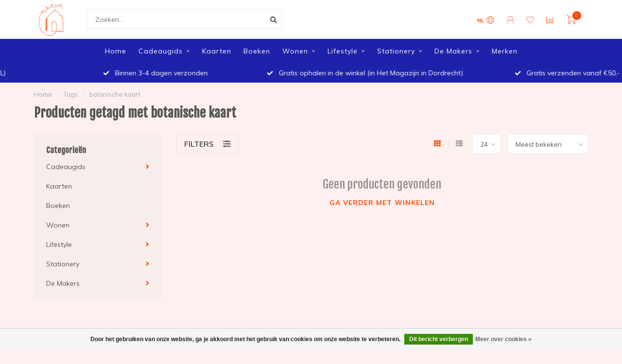

--- FILE ---
content_type: text/html;charset=utf-8
request_url: https://www.makeroom.nl/tags/botanische-kaart/
body_size: 12580
content:
<!DOCTYPE html>
<html lang="nl">
  <head>
    
    <!--
        
        Theme Nova | v1.5.3.06122201_1_0
        Theme designed and created by Dyvelopment - We are true e-commerce heroes!
        
        For custom Lightspeed eCom work like custom design or development,
        please contact us at www.dyvelopment.com

          _____                  _                                  _   
         |  __ \                | |                                | |  
         | |  | |_   ___   _____| | ___  _ __  _ __ ___   ___ _ __ | |_ 
         | |  | | | | \ \ / / _ \ |/ _ \| '_ \| '_ ` _ \ / _ \ '_ \| __|
         | |__| | |_| |\ V /  __/ | (_) | |_) | | | | | |  __/ | | | |_ 
         |_____/ \__, | \_/ \___|_|\___/| .__/|_| |_| |_|\___|_| |_|\__|
                  __/ |                 | |                             
                 |___/                  |_|                             
    -->
    
    <meta charset="utf-8"/>
<!-- [START] 'blocks/head.rain' -->
<!--

  (c) 2008-2026 Lightspeed Netherlands B.V.
  http://www.lightspeedhq.com
  Generated: 24-01-2026 @ 20:17:55

-->
<link rel="canonical" href="https://www.makeroom.nl/tags/botanische-kaart/"/>
<link rel="alternate" href="https://www.makeroom.nl/index.rss" type="application/rss+xml" title="Nieuwe producten"/>
<link href="https://cdn.webshopapp.com/assets/cookielaw.css?2025-02-20" rel="stylesheet" type="text/css"/>
<meta name="robots" content="noodp,noydir"/>
<meta name="google-site-verification" content="F5_zqn8JzeGAWIqMbqWkHVYQJPY6-Ni6wQdu2V7dl0w"/>
<meta property="og:url" content="https://www.makeroom.nl/tags/botanische-kaart/?source=facebook"/>
<meta property="og:site_name" content="Make Room Wonen &amp; Gifts"/>
<meta property="og:title" content="botanische kaart"/>
<meta property="og:description" content="Make Room  de leukste cadeauwinkel in Dordrecht! Een mooie selectie aan eigentijdse en duurzame producten, waaronder woonaccessoires, lifestyle producten en pap"/>
<script src="https://www.powr.io/powr.js?external-type=lightspeed"></script>
<!--[if lt IE 9]>
<script src="https://cdn.webshopapp.com/assets/html5shiv.js?2025-02-20"></script>
<![endif]-->
<!-- [END] 'blocks/head.rain' -->
    
        	  	              	    	    	    	    	    	         
        <title>botanische kaart - Make Room Wonen &amp; Gifts</title>
    
    <meta name="description" content="Make Room  de leukste cadeauwinkel in Dordrecht! Een mooie selectie aan eigentijdse en duurzame producten, waaronder woonaccessoires, lifestyle producten en pap" />
    <meta name="keywords" content="botanische, kaart, Make Room, Dordrecht, cadeauwinkel, conceptstore duurzaam design, inspirerende woonaccessoires, woon inspiratie, creativiteit, trends, kussens, servies, kinderkamer, woonkamer, cadeautjes" />
    
        
    <meta http-equiv="X-UA-Compatible" content="IE=edge">
    <meta name="viewport" content="width=device-width, initial-scale=1.0, maximum-scale=1.0, user-scalable=0">
    <meta name="apple-mobile-web-app-capable" content="yes">
    <meta name="apple-mobile-web-app-status-bar-style" content="black">
    
        	        
		<link rel="preconnect" href="https://cdn.webshopapp.com/">
		<link rel="preconnect" href="https://assets.webshopapp.com">	
    		<link rel="preconnect" href="https://fonts.googleapis.com">
		<link rel="preconnect" href="https://fonts.gstatic.com" crossorigin>
		<link rel="dns-prefetch" href="https://fonts.googleapis.com">
		<link rel="dns-prefetch" href="https://fonts.gstatic.com" crossorigin>
    		<link rel="dns-prefetch" href="https://cdn.webshopapp.com/">
		<link rel="dns-prefetch" href="https://assets.webshopapp.com">	

    <link rel="shortcut icon" href="https://cdn.webshopapp.com/shops/16770/themes/153089/assets/favicon.ico?2025081508533320210101142711" type="image/x-icon" />
    <script src="https://cdn.webshopapp.com/shops/16770/themes/153089/assets/jquery-1-12-4-min.js?2025081508533320210101142711"></script>
    
    <script>!navigator.userAgent.match('MSIE 10.0;') || document.write('<script src="https://cdn.webshopapp.com/shops/16770/themes/153089/assets/proto-polyfill.js?2025081508533320210101142711">\x3C/script>')</script>
    <script>if(navigator.userAgent.indexOf("MSIE ") > -1 || navigator.userAgent.indexOf("Trident/") > -1) { document.write('<script src="https://cdn.webshopapp.com/shops/16770/themes/153089/assets/intersection-observer-polyfill.js?2025081508533320210101142711">\x3C/script>') }</script>
    
        <link href="//fonts.googleapis.com/css?family=Muli:400,300,600,700|Fjalla%20One:300,400,600,700&amp;display=swap" rel="preload" as="style">
    <link href="//fonts.googleapis.com/css?family=Muli:400,300,600,700|Fjalla%20One:300,400,600,700&amp;display=swap" rel="stylesheet">
        
    <link rel="preload" href="https://cdn.webshopapp.com/shops/16770/themes/153089/assets/fontawesome-5-min.css?2025081508533320210101142711" as="style">
    <link rel="stylesheet" href="https://cdn.webshopapp.com/shops/16770/themes/153089/assets/fontawesome-5-min.css?2025081508533320210101142711">
    
    <link rel="preload" href="https://cdn.webshopapp.com/shops/16770/themes/153089/assets/bootstrap-min.css?2025081508533320210101142711" as="style">
    <link rel="stylesheet" href="https://cdn.webshopapp.com/shops/16770/themes/153089/assets/bootstrap-min.css?2025081508533320210101142711">
    
    <link rel="preload" as="script" href="https://cdn.webshopapp.com/assets/gui.js?2025-02-20">
    <script src="https://cdn.webshopapp.com/assets/gui.js?2025-02-20"></script>
    
    <link rel="preload" as="script" href="https://cdn.webshopapp.com/assets/gui-responsive-2-0.js?2025-02-20">
    <script src="https://cdn.webshopapp.com/assets/gui-responsive-2-0.js?2025-02-20"></script>
    
        
    <link rel="preload" href="https://cdn.webshopapp.com/shops/16770/themes/153089/assets/style.css?2025081508533320210101142711" as="style">
    <link rel="stylesheet" href="https://cdn.webshopapp.com/shops/16770/themes/153089/assets/style.css?2025081508533320210101142711" />
    
    <!-- User defined styles -->
    <link rel="preload" href="https://cdn.webshopapp.com/shops/16770/themes/153089/assets/settings.css?2025081508533320210101142711" as="style">
    <link rel="preload" href="https://cdn.webshopapp.com/shops/16770/themes/153089/assets/custom.css?2025081508533320210101142711" as="style">
    <link rel="stylesheet" href="https://cdn.webshopapp.com/shops/16770/themes/153089/assets/settings.css?2025081508533320210101142711" />
    <link rel="stylesheet" href="https://cdn.webshopapp.com/shops/16770/themes/153089/assets/custom.css?2025081508533320210101142711" />
    
    <script>
   var productStorage = {};
   var theme = {};

  </script>    
    <link type="preload" src="https://cdn.webshopapp.com/shops/16770/themes/153089/assets/countdown-min.js?2025081508533320210101142711" as="script">
    <link type="preload" src="https://cdn.webshopapp.com/shops/16770/themes/153089/assets/swiper-4-min.js?2025081508533320210101142711" as="script">
    <link type="preload" src="https://cdn.webshopapp.com/shops/16770/themes/153089/assets/swiper-453.js?2025081508533320210101142711" as="script">
    <link type="preload" src="https://cdn.webshopapp.com/shops/16770/themes/153089/assets/global.js?2025081508533320210101142711" as="script">
    
            
      </head>
  <body class="layout-custom">
    <div class="body-content"><div class="overlay"><i class="fa fa-times"></i></div><header><div id="header-holder"><div class="container"><div id="header-content"><div class="header-left"><div class="categories-button small scroll scroll-nav hidden-sm hidden-xs hidden-xxs"><div class="nav-icon"><div class="bar1"></div><div class="bar3"></div><span>Menu</span></div></div><div id="mobilenav" class="categories-button small mobile visible-sm visible-xs visible-xxs"><div class="nav-icon"><div class="bar1"></div><div class="bar3"></div></div><span>Menu</span></div><span id="mobilesearch" class="visible-xxs visible-xs visible-sm"><a href="https://www.makeroom.nl/"><i class="fa fa-search" aria-hidden="true"></i></a></span><a href="https://www.makeroom.nl/" class="logo hidden-sm hidden-xs hidden-xxs"><img class="logo" src="https://cdn.webshopapp.com/shops/16770/themes/153089/v/775528/assets/logo.png?20210808193604" alt="Make Room (designshop + woonwinkel + cadeaushop + blog + vintage + conceptstore Dordrecht)"></a></div><div class="header-center"><div class="search hidden-sm hidden-xs hidden-xxs"><form action="https://www.makeroom.nl/search/" class="searchform" method="get"><div class="search-holder"><input type="text" class="searchbox white" name="q" placeholder="Zoeken.." autocomplete="off"><i class="fa fa-search" aria-hidden="true"></i><i class="fa fa-times clearsearch" aria-hidden="true"></i></div></form><div class="searchcontent hidden-xs hidden-xxs"><div class="searchresults"></div><div class="more"><a href="#" class="search-viewall">Bekijk alle resultaten <span>(0)</span></a></div><div class="noresults">Geen producten gevonden</div></div></div><a href="https://www.makeroom.nl/" class="hidden-lg hidden-md hidden-xs hidden-xxs"><img class="logo" src="https://cdn.webshopapp.com/shops/16770/themes/153089/v/775528/assets/logo.png?20210808193604" alt="Make Room (designshop + woonwinkel + cadeaushop + blog + vintage + conceptstore Dordrecht)"></a><a href="https://www.makeroom.nl/" class="visible-xxs visible-xs"><img class="logo" src="https://cdn.webshopapp.com/shops/16770/themes/153089/v/775528/assets/logo-mobile.png?20210808193604" alt="Make Room (designshop + woonwinkel + cadeaushop + blog + vintage + conceptstore Dordrecht)"></a></div><div class="header-right text-right"><div class="user-actions hidden-sm hidden-xs hidden-xxs"><a href="#" class="header-link" data-fancy="fancy-locale-holder" data-fancy-type="flyout" data-tooltip title="Taal & Valuta" data-placement="bottom"><span class="current-lang">NL</span><i class="nova-icon nova-icon-globe"></i></a><a href="https://www.makeroom.nl/account/" class="account header-link" data-fancy="fancy-account-holder" data-tooltip title="Mijn account" data-placement="bottom"><!-- <img src="https://cdn.webshopapp.com/shops/16770/themes/153089/assets/icon-user.svg?2025081508533320210101142711" alt="My account" class="icon"> --><i class="nova-icon nova-icon-user"></i></a><a href="https://www.makeroom.nl/account/wishlist/" class="header-link" data-tooltip title="Verlanglijst" data-placement="bottom" data-fancy="fancy-account-holder"><i class="nova-icon nova-icon-heart"></i></a><a href="" class="header-link compare" data-fancy="fancy-compare-holder" data-fancy-type="flyout" data-tooltip title="Vergelijk" data-placement="bottom"><i class="nova-icon nova-icon-chart"></i></a><div class="fancy-box flyout fancy-compare-holder"><div class="fancy-compare"><div class="row"><div class="col-md-12"><h4>Vergelijk producten</h4></div><div class="col-md-12"><p>U heeft nog geen producten toegevoegd.</p></div></div></div></div><div class="fancy-box flyout fancy-locale-holder"><div class="fancy-locale"><div class=""><label for="">Kies uw taal</label><div class="flex-container middle"><div class="flex-col"><span class="flags nl"></span></div><div class="flex-col flex-grow-1"><select id="" class="fancy-select" onchange="document.location=this.options[this.selectedIndex].getAttribute('data-url')"><option lang="nl" title="Nederlands" data-url="https://www.makeroom.nl/go/category/" selected="selected">Nederlands</option></select></div></div></div><div class="margin-top-half"><label for="">Kies uw valuta</label><div class="flex-container middle"><div class="flex-col"><span><strong>€</strong></span></div><div class="flex-col flex-grow-1"><select id="" class="fancy-select" onchange="document.location=this.options[this.selectedIndex].getAttribute('data-url')"><option data-url="https://www.makeroom.nl/session/currency/eur/" selected="selected">EUR</option></select></div></div></div></div></div></div><a href="https://www.makeroom.nl/cart/" class="cart header-link" data-fancy="fancy-cart-holder"><div class="cart-icon"><i class="nova-icon nova-icon-shopping-cart"></i><span id="qty" class="highlight-bg cart-total-qty shopping-cart">0</span></div></a></div></div></div></div><div class="cf"></div><div class="subnav-dimmed"></div><div class="   hidden-xxs hidden-xs hidden-sm" id="navbar"><div class="container-fluid"><div class="row"><div class="col-md-12"><nav><ul class="smallmenu"><li class="hidden-sm hidden-xs hidden-xxs"><a href="https://www.makeroom.nl/">Home</a></li><li><a href="https://www.makeroom.nl/cadeaugids/" class="dropdown">Cadeaugids</a><ul class="smallmenu sub1"><li><a href="https://www.makeroom.nl/cadeaugids/brievenbuscadeautjes/">Brievenbuscadeautjes</a></li><li><a href="https://www.makeroom.nl/cadeaugids/cadeautjes-onder-de-15/">Cadeautjes onder de €15</a></li><li><a href="https://www.makeroom.nl/cadeaugids/cadeautjes-onder-de-35/">Cadeautjes onder de €35</a></li><li><a href="https://www.makeroom.nl/cadeaugids/cadeautjes-onder-de-45/">Cadeautjes onder de €45</a></li><li><a href="https://www.makeroom.nl/cadeaugids/cadeautjes-voor-het-hele-gezin/">Cadeautjes voor het hele gezin</a></li><li><a href="https://www.makeroom.nl/cadeaugids/zwangerschap-geboorte/">Zwangerschap &amp; Geboorte</a></li><li><a href="https://www.makeroom.nl/cadeaugids/voor-mensen-in-rouw/">Voor mensen in rouw</a></li></ul></li><li><a href="https://www.makeroom.nl/kaarten/" class="">Kaarten</a></li><li><a href="https://www.makeroom.nl/boeken/" class="">Boeken</a></li><li><a href="https://www.makeroom.nl/wonen/" class="dropdown">Wonen</a><ul class="smallmenu sub1"><li><a href="https://www.makeroom.nl/wonen/woondecoratie/">Woondecoratie</a></li><li><a href="https://www.makeroom.nl/wonen/kaarsen-geuren/">Kaarsen &amp; Geuren</a></li><li><a href="https://www.makeroom.nl/wonen/wanddecoratie/">Wanddecoratie</a></li><li><a href="https://www.makeroom.nl/wonen/keuken-tafelen/">Keuken &amp; Tafelen</a></li><li><a href="https://www.makeroom.nl/wonen/in-de-tuin/">In de tuin</a></li><li><a href="https://www.makeroom.nl/wonen/opbergen/">Opbergen</a></li></ul></li><li><a href="https://www.makeroom.nl/lifestyle/" class="dropdown">Lifestyle</a><ul class="smallmenu sub1"><li><a href="https://www.makeroom.nl/lifestyle/tassen/">Tassen</a></li><li><a href="https://www.makeroom.nl/lifestyle/sieraden-pins/">Sieraden &amp; Pins</a></li><li><a href="https://www.makeroom.nl/lifestyle/skateboards/">Skateboards</a></li><li><a href="https://www.makeroom.nl/lifestyle/sleutelhangers/">Sleutelhangers</a></li><li><a href="https://www.makeroom.nl/lifestyle/inpakken/">Inpakken</a></li><li><a href="https://www.makeroom.nl/lifestyle/puzzels/">Puzzels</a></li></ul></li><li><a href="https://www.makeroom.nl/stationery/" class="dropdown">Stationery</a><ul class="smallmenu sub1"><li><a href="https://www.makeroom.nl/stationery/kalenders-planners/">Kalenders &amp; Planners</a></li><li><a href="https://www.makeroom.nl/stationery/notitieboeken-schriften/">Notitieboeken &amp; Schriften</a></li></ul></li><li><a href="https://www.makeroom.nl/de-makers/" class="dropdown">De Makers</a><ul class="smallmenu sub1"><li><a href="https://www.makeroom.nl/de-makers/all-the-ways-to-say/">All The Ways To Say</a></li><li><a href="https://www.makeroom.nl/de-makers/atelier-saf/">Atelier SAF</a></li><li><a href="https://www.makeroom.nl/de-makers/blossombs/">Blossombs</a></li><li><a href="https://www.makeroom.nl/de-makers/buro-berger/">Buro Berger</a></li><li><a href="https://www.makeroom.nl/de-makers/cool-soap/">Cool Soap</a></li><li><a href="https://www.makeroom.nl/de-makers/de-streken-van-agnes/">De Streken van Agnes</a></li><li><a href="https://www.makeroom.nl/de-makers/de-wereld-van-snor/">De Wereld van Snor</a></li><li><a href="https://www.makeroom.nl/de-makers/fik/">FIK </a></li><li><a href="https://www.makeroom.nl/de-makers/gumbootz/">Gumbootz</a></li><li><a href="https://www.makeroom.nl/de-makers/jurianne-matter/">Jurianne Matter</a></li><li><a href="https://www.makeroom.nl/de-makers/kitsch-kitchen/">Kitsch Kitchen</a></li><li><a href="https://www.makeroom.nl/de-makers/la-la-fete/">La La Fete</a></li><li><a href="https://www.makeroom.nl/de-makers/lydia-elisabeth-pottery/">Lydia Elisabeth Pottery</a></li><li><a href="https://www.makeroom.nl/de-makers/maegen/">Maegen</a></li><li><a href="https://www.makeroom.nl/de-makers/mella-mella/">MELLA MELLA</a></li><li><a href="https://www.makeroom.nl/de-makers/mijksje/">Mijksje</a></li><li><a href="https://www.makeroom.nl/de-makers/mo-man-tai/">Mo Man Tai</a></li><li><a href="https://www.makeroom.nl/de-makers/ontwerpduo/">Ontwerpduo</a></li><li><a href="https://www.makeroom.nl/de-makers/paper-on-the-rocks/">Paper on the Rocks</a></li><li><a href="https://www.makeroom.nl/de-makers/papierpleziertjes/">Papierpleziertjes</a></li><li><a href="https://www.makeroom.nl/de-makers/pepe-heykoop/">Pepe Heykoop</a></li><li><a href="https://www.makeroom.nl/de-makers/roosmarijn-knijnenburg/">Roosmarijn Knijnenburg</a></li><li><a href="https://www.makeroom.nl/de-makers/ruth-hengeveld/">Ruth Hengeveld</a></li><li><a href="https://www.makeroom.nl/de-makers/rustik-lys/">Rustik Lys</a></li><li><a href="https://www.makeroom.nl/de-makers/san-kaku-madu/">San Kaku Madu</a></li><li><a href="https://www.makeroom.nl/de-makers/stratier/">STRATIER</a></li><li><a href="https://www.makeroom.nl/de-makers/studio-antal-ruhl/">Studio Antal Ruhl</a></li><li><a href="https://www.makeroom.nl/de-makers/studio-carmela-bogman/">Studio Carmela Bogman</a></li><li><a href="https://www.makeroom.nl/de-makers/susan-bijl/">Susan Bijl</a></li><li><a href="https://www.makeroom.nl/de-makers/ted-and-tone/">Ted and Tone</a></li><li><a href="https://www.makeroom.nl/de-makers/toffe-peren/">Toffe Peren</a></li><li><a href="https://www.makeroom.nl/de-makers/form-keramiek/">Form Keramiek</a></li><li><a href="https://www.makeroom.nl/de-makers/zeeuws-blauw/">Zeeuws Blauw</a></li></ul></li><li><a href="https://www.makeroom.nl/brands/">Merken</a></li></ul></nav></div></div></div></div><div class="subheader-holder"><div class="subheader"><div class="usps-slider-holder" style="width:100%;"><div class="swiper-container usps-header below-nav"><div class="swiper-wrapper"><div class="swiper-slide usp-block"><div><i class="fas fa-check"></i>  Gratis verzenden vanaf €50,- (NL)
          </div></div><div class="swiper-slide usp-block"><div><i class="fas fa-check"></i> Binnen 3-4 dagen verzonden
          </div></div><div class="swiper-slide usp-block"><div><i class="fas fa-check"></i> Gratis ophalen in de winkel (in Het Magazijn in Dordrecht)
          </div></div></div></div></div></div></div></header><div class="breadcrumbs"><div class="container"><div class="row"><div class="col-md-12"><a href="https://www.makeroom.nl/" title="Home">Home</a><span><span class="seperator">/</span><a href="https://www.makeroom.nl/tags/"><span>Tags</span></a></span><span><span class="seperator">/</span><a href="https://www.makeroom.nl/tags/botanische-kaart/"><span>botanische kaart</span></a></span></div></div></div></div><div id="collection-container" class="container collection"><div class="row "><div class="col-md-12"><h1 class="page-title">Producten getagd met botanische kaart</h1></div></div><div class="row"><div class="col-md-3 sidebar hidden-sm hidden-xs hidden-xxs"><div class="sidebar-cats rowmargin hidden-sm hidden-xs hidden-xxs "><h4>Categorieën</h4><ul class="sub0"><li><div class="main-cat"><a href="https://www.makeroom.nl/cadeaugids/">Cadeaugids</a><span class="open-sub"></span></div><ul class="sub1"><li class=" nosubs"><div class="main-cat"><a href="https://www.makeroom.nl/cadeaugids/brievenbuscadeautjes/">Brievenbuscadeautjes <span class="count">(158)</span></a></div></li><li class=" nosubs"><div class="main-cat"><a href="https://www.makeroom.nl/cadeaugids/cadeautjes-onder-de-15/">Cadeautjes onder de €15 <span class="count">(81)</span></a></div></li><li class=" nosubs"><div class="main-cat"><a href="https://www.makeroom.nl/cadeaugids/cadeautjes-onder-de-35/">Cadeautjes onder de €35 <span class="count">(165)</span></a></div></li><li class=" nosubs"><div class="main-cat"><a href="https://www.makeroom.nl/cadeaugids/cadeautjes-onder-de-45/">Cadeautjes onder de €45 <span class="count">(72)</span></a></div></li><li class=" nosubs"><div class="main-cat"><a href="https://www.makeroom.nl/cadeaugids/cadeautjes-voor-het-hele-gezin/">Cadeautjes voor het hele gezin <span class="count">(44)</span></a></div></li><li class=" nosubs"><div class="main-cat"><a href="https://www.makeroom.nl/cadeaugids/zwangerschap-geboorte/">Zwangerschap &amp; Geboorte <span class="count">(12)</span></a></div></li><li class=" nosubs"><div class="main-cat"><a href="https://www.makeroom.nl/cadeaugids/voor-mensen-in-rouw/">Voor mensen in rouw <span class="count">(29)</span></a></div></li></ul></li><li><div class="main-cat"><a href="https://www.makeroom.nl/kaarten/">Kaarten</a></div></li><li><div class="main-cat"><a href="https://www.makeroom.nl/boeken/">Boeken</a></div></li><li><div class="main-cat"><a href="https://www.makeroom.nl/wonen/">Wonen</a><span class="open-sub"></span></div><ul class="sub1"><li class=" nosubs"><div class="main-cat"><a href="https://www.makeroom.nl/wonen/woondecoratie/">Woondecoratie <span class="count">(70)</span></a></div></li><li class=" nosubs"><div class="main-cat"><a href="https://www.makeroom.nl/wonen/kaarsen-geuren/">Kaarsen &amp; Geuren <span class="count">(15)</span></a></div></li><li class=" nosubs"><div class="main-cat"><a href="https://www.makeroom.nl/wonen/wanddecoratie/">Wanddecoratie <span class="count">(99)</span></a></div></li><li class=" nosubs"><div class="main-cat"><a href="https://www.makeroom.nl/wonen/keuken-tafelen/">Keuken &amp; Tafelen <span class="count">(11)</span></a></div></li><li class=" nosubs"><div class="main-cat"><a href="https://www.makeroom.nl/wonen/in-de-tuin/">In de tuin <span class="count">(0)</span></a></div></li><li class=" nosubs"><div class="main-cat"><a href="https://www.makeroom.nl/wonen/opbergen/">Opbergen <span class="count">(5)</span></a></div></li></ul></li><li><div class="main-cat"><a href="https://www.makeroom.nl/lifestyle/">Lifestyle</a><span class="open-sub"></span></div><ul class="sub1"><li class=" nosubs"><div class="main-cat"><a href="https://www.makeroom.nl/lifestyle/tassen/">Tassen <span class="count">(183)</span></a></div></li><li class=" nosubs"><div class="main-cat"><a href="https://www.makeroom.nl/lifestyle/sieraden-pins/">Sieraden &amp; Pins <span class="count">(13)</span></a></div></li><li class=" nosubs"><div class="main-cat"><a href="https://www.makeroom.nl/lifestyle/skateboards/">Skateboards <span class="count">(0)</span></a></div></li><li class=" nosubs"><div class="main-cat"><a href="https://www.makeroom.nl/lifestyle/sleutelhangers/">Sleutelhangers <span class="count">(6)</span></a></div></li><li class=" nosubs"><div class="main-cat"><a href="https://www.makeroom.nl/lifestyle/inpakken/">Inpakken <span class="count">(16)</span></a></div></li><li class=" nosubs"><div class="main-cat"><a href="https://www.makeroom.nl/lifestyle/puzzels/">Puzzels <span class="count">(3)</span></a></div></li></ul></li><li><div class="main-cat"><a href="https://www.makeroom.nl/stationery/">Stationery</a><span class="open-sub"></span></div><ul class="sub1"><li class=" nosubs"><div class="main-cat"><a href="https://www.makeroom.nl/stationery/kalenders-planners/">Kalenders &amp; Planners <span class="count">(1)</span></a></div></li><li class=" nosubs"><div class="main-cat"><a href="https://www.makeroom.nl/stationery/notitieboeken-schriften/">Notitieboeken &amp; Schriften <span class="count">(0)</span></a></div></li></ul></li><li><div class="main-cat"><a href="https://www.makeroom.nl/de-makers/">De Makers</a><span class="open-sub"></span></div><ul class="sub1"><li class=" nosubs"><div class="main-cat"><a href="https://www.makeroom.nl/de-makers/all-the-ways-to-say/">All The Ways To Say <span class="count">(37)</span></a></div></li><li class=" nosubs"><div class="main-cat"><a href="https://www.makeroom.nl/de-makers/atelier-saf/">Atelier SAF <span class="count">(0)</span></a></div></li><li class=" nosubs"><div class="main-cat"><a href="https://www.makeroom.nl/de-makers/blossombs/">Blossombs <span class="count">(0)</span></a></div></li><li class=" nosubs"><div class="main-cat"><a href="https://www.makeroom.nl/de-makers/buro-berger/">Buro Berger <span class="count">(1)</span></a></div></li><li class=" nosubs"><div class="main-cat"><a href="https://www.makeroom.nl/de-makers/cool-soap/">Cool Soap <span class="count">(0)</span></a></div></li><li class=" nosubs"><div class="main-cat"><a href="https://www.makeroom.nl/de-makers/de-streken-van-agnes/">De Streken van Agnes <span class="count">(21)</span></a></div></li><li class=" nosubs"><div class="main-cat"><a href="https://www.makeroom.nl/de-makers/de-wereld-van-snor/">De Wereld van Snor <span class="count">(11)</span></a></div></li><li class=" nosubs"><div class="main-cat"><a href="https://www.makeroom.nl/de-makers/fik/">FIK  <span class="count">(0)</span></a></div></li><li class=" nosubs"><div class="main-cat"><a href="https://www.makeroom.nl/de-makers/gumbootz/">Gumbootz <span class="count">(0)</span></a></div></li><li class=" nosubs"><div class="main-cat"><a href="https://www.makeroom.nl/de-makers/jurianne-matter/">Jurianne Matter <span class="count">(12)</span></a></div></li><li class=" nosubs"><div class="main-cat"><a href="https://www.makeroom.nl/de-makers/kitsch-kitchen/">Kitsch Kitchen <span class="count">(0)</span></a></div></li><li class=" nosubs"><div class="main-cat"><a href="https://www.makeroom.nl/de-makers/la-la-fete/">La La Fete <span class="count">(14)</span></a></div></li><li class=" nosubs"><div class="main-cat"><a href="https://www.makeroom.nl/de-makers/lydia-elisabeth-pottery/">Lydia Elisabeth Pottery <span class="count">(0)</span></a></div></li><li class=" nosubs"><div class="main-cat"><a href="https://www.makeroom.nl/de-makers/maegen/">Maegen <span class="count">(10)</span></a></div></li><li class=" nosubs"><div class="main-cat"><a href="https://www.makeroom.nl/de-makers/mella-mella/">MELLA MELLA <span class="count">(40)</span></a></div></li><li class=" nosubs"><div class="main-cat"><a href="https://www.makeroom.nl/de-makers/mijksje/">Mijksje <span class="count">(0)</span></a></div></li><li class=" nosubs"><div class="main-cat"><a href="https://www.makeroom.nl/de-makers/mo-man-tai/">Mo Man Tai <span class="count">(12)</span></a></div></li><li class=" nosubs"><div class="main-cat"><a href="https://www.makeroom.nl/de-makers/ontwerpduo/">Ontwerpduo <span class="count">(0)</span></a></div></li><li class=" nosubs"><div class="main-cat"><a href="https://www.makeroom.nl/de-makers/paper-on-the-rocks/">Paper on the Rocks <span class="count">(0)</span></a></div></li><li class=" nosubs"><div class="main-cat"><a href="https://www.makeroom.nl/de-makers/papierpleziertjes/">Papierpleziertjes <span class="count">(0)</span></a></div></li><li class=" nosubs"><div class="main-cat"><a href="https://www.makeroom.nl/de-makers/pepe-heykoop/">Pepe Heykoop <span class="count">(0)</span></a></div></li><li class=" nosubs"><div class="main-cat"><a href="https://www.makeroom.nl/de-makers/roosmarijn-knijnenburg/">Roosmarijn Knijnenburg <span class="count">(0)</span></a></div></li><li class=" nosubs"><div class="main-cat"><a href="https://www.makeroom.nl/de-makers/ruth-hengeveld/">Ruth Hengeveld <span class="count">(2)</span></a></div></li><li class=" nosubs"><div class="main-cat"><a href="https://www.makeroom.nl/de-makers/rustik-lys/">Rustik Lys <span class="count">(0)</span></a></div></li><li class=" nosubs"><div class="main-cat"><a href="https://www.makeroom.nl/de-makers/san-kaku-madu/">San Kaku Madu <span class="count">(9)</span></a></div></li><li class=" nosubs"><div class="main-cat"><a href="https://www.makeroom.nl/de-makers/stratier/">STRATIER <span class="count">(15)</span></a></div></li><li class=" nosubs"><div class="main-cat"><a href="https://www.makeroom.nl/de-makers/studio-antal-ruhl/">Studio Antal Ruhl <span class="count">(0)</span></a></div></li><li class=" nosubs"><div class="main-cat"><a href="https://www.makeroom.nl/de-makers/studio-carmela-bogman/">Studio Carmela Bogman <span class="count">(9)</span></a></div></li><li class=" nosubs"><div class="main-cat"><a href="https://www.makeroom.nl/de-makers/susan-bijl/">Susan Bijl <span class="count">(183)</span></a></div></li><li class=" nosubs"><div class="main-cat"><a href="https://www.makeroom.nl/de-makers/ted-and-tone/">Ted and Tone <span class="count">(3)</span></a></div></li><li class=" nosubs"><div class="main-cat"><a href="https://www.makeroom.nl/de-makers/toffe-peren/">Toffe Peren <span class="count">(1)</span></a></div></li><li class=" nosubs"><div class="main-cat"><a href="https://www.makeroom.nl/de-makers/form-keramiek/">Form Keramiek <span class="count">(23)</span></a></div></li><li class=" nosubs"><div class="main-cat"><a href="https://www.makeroom.nl/de-makers/zeeuws-blauw/">Zeeuws Blauw <span class="count">(17)</span></a></div></li></ul></li></ul></div><div class="sidebar-usps rowmargin hidden-sm hidden-xs hidden-xxs"><ul></ul></div></div><div class="col-md-9"><div class="row"></div><div class="row"><div class="col-md-12 margin-top"><div class="custom-filters-holder"><div class=""><span class="filter-toggle hidden-xxs hidden-xs hidden-sm" data-fancy="fancy-filters-holder">
                Filters <i class="fas fa-sliders-h"></i></span><form id="sort_filters" class="filters-top"><a href="https://www.makeroom.nl/tags/botanische-kaart/" class="active"><i class="fa fa-th"></i></a><a href="https://www.makeroom.nl/tags/botanische-kaart/?mode=list" class=""><i class="fa fa-th-list"></i></a><input type="hidden" name="sort" value="popular" /><input type="hidden" name="brand" value="0" /><input type="hidden" name="mode" value="grid" /><input type="hidden" name="sort" value="popular" /><input type="hidden" name="max" value="5" id="custom_filter_form_max" /><input type="hidden" name="min" value="0" id="custom_filter_form_min" /><select name="limit" onchange="$('#sort_filters').submit();" class="fancy-select"><option value="24">24</option><option value="6">6</option><option value="12">12</option><option value="36">36</option><option value="72">72</option></select><select name="sort" onchange="$('#sort_filters').submit();" id="xxaa" class="fancy-select"><option value="popular" selected="selected">Meest bekeken</option><option value="newest">Nieuwste producten</option><option value="lowest">Laagste prijs</option><option value="highest">Hoogste prijs</option><option value="asc">Naam oplopend</option><option value="desc">Naam aflopend</option></select></form></div><div class="custom-filters-selected"></div></div></div></div><div class="no-items text-center" style="padding:50px 0;"><h3>Geen producten gevonden</h3><a href="https://www.makeroom.nl/" class="button-txt">Ga verder met winkelen</a></div></div></div></div><script>
    $(function(){
    $(".collection-filter-price").slider(
    {
      range: true,
      min: 0,
      max: 5,
      values: [0, 5],
      step: 1,
      slide: function( event, ui)
      {
        $('.price-filter-range .min span').html(ui.values[0]);
        $('.price-filter-range .max span').html(ui.values[1]);
        
        $('.custom_filter_form_min, #price_filter_form_min').val(ui.values[0]);
        $('.custom_filter_form_max, #price_filter_form_max').val(ui.values[1]);
      },
      stop: function(event, ui)
      {
        //$('#custom_filter_form').submit();
        $(this).closest('form').submit();
      }
    });
    
  });
</script><!-- [START] 'blocks/body.rain' --><script>
(function () {
  var s = document.createElement('script');
  s.type = 'text/javascript';
  s.async = true;
  s.src = 'https://www.makeroom.nl/services/stats/pageview.js';
  ( document.getElementsByTagName('head')[0] || document.getElementsByTagName('body')[0] ).appendChild(s);
})();
</script><!-- Global site tag (gtag.js) - Google Analytics --><script async src="https://www.googletagmanager.com/gtag/js?id=G-M2Z74RJPWK"></script><script>
    window.dataLayer = window.dataLayer || [];
    function gtag(){dataLayer.push(arguments);}

        gtag('consent', 'default', {"ad_storage":"granted","ad_user_data":"granted","ad_personalization":"granted","analytics_storage":"granted"});
    
    gtag('js', new Date());
    gtag('config', 'G-M2Z74RJPWK', {
        'currency': 'EUR',
                'country': 'NL'
    });

    </script><!-- Facebook Pixel Code --><script>
    !function(f,b,e,v,n,t,s)
    {if(f.fbq)return;n=f.fbq=function(){n.callMethod?
    n.callMethod.apply(n,arguments):n.queue.push(arguments)};
    if(!f._fbq)f._fbq=n;n.push=n;n.loaded=!0;n.version='2.0';
    n.queue=[];t=b.createElement(e);t.async=!0;
    t.src=v;s=b.getElementsByTagName(e)[0];
    s.parentNode.insertBefore(t,s)}(window, document,'script',
    'https://connect.facebook.net/en_US/fbevents.js');
    fbq('init', '183454558866066');
    fbq('track', 'PageView');
</script><noscript><img height="1" width="1" style="display:none"
    src="https://www.facebook.com/tr?id=183454558866066&ev=PageView&noscript=1"
/></noscript><!-- End Facebook Pixel Code --><script><!-- start BKPlatform -->
var bkRawUrl = function(){return window.location.href}();
(function (doc, scriptPath, apiKey) {
        var sc, node, today=new Date(),dd=today.getDate(),mm=today.getMonth()+1,yyyy=today.getFullYear();if(dd<10)dd='0'+dd;if(mm<10)mm='0'+mm;today=yyyy+mm+dd;
        window.BKShopApiKey =  apiKey;
        // Load base script tag
        sc = doc.createElement("script");
        sc.type = "text/javascript";
        sc.async = !0;
        sc.src = scriptPath + '?' + today;
        node = doc.getElementsByTagName("script")[0];
        node.parentNode.insertBefore(sc, node);
})(document, 'https://sdk.beeketing.com/js/beeketing.js', 'ffc4fac344286e71a25d8799da571901');
<!-- end BKPlatform --></script><script>
(function () {
  var s = document.createElement('script');
  s.type = 'text/javascript';
  s.async = true;
  s.src = 'https://www.webwinkelkeur.nl/apps/seoshop/scripts/sidebar_16770.js';
  ( document.getElementsByTagName('head')[0] || document.getElementsByTagName('body')[0] ).appendChild(s);
})();
</script><script>
var bkRawUrl = function(){return window.location.href}();(function (doc, scriptPath, apiKey) {var sc, node, today=new Date(),dd=today.getDate(),mm=today.getMonth()+1,yyyy=today.getFullYear();if(dd<10)dd='0'+dd;if(mm<10)mm='0'+mm;today=yyyy+mm+dd;window.BKShopApiKey =  apiKey;sc = doc.createElement("script");sc.type = "text/javascript";sc.async = !0;sc.src = scriptPath + '?' + today;node = doc.getElementsByTagName("script")[0];node.parentNode.insertBefore(sc, node);})(document, 'https://sdk.beeketing.com/js/beeketing.js', 'ffc4fac344286e71a25d8799da571901');
</script><script>
(function () {
  var s = document.createElement('script');
  s.type = 'text/javascript';
  s.async = true;
  s.src = 'https://chimpstatic.com/mcjs-connected/js/users/309f02ffb94d59ae91b8bcc80/f0acfc87b52d8487ad5d99766.js';
  ( document.getElementsByTagName('head')[0] || document.getElementsByTagName('body')[0] ).appendChild(s);
})();
</script><div class="wsa-cookielaw">
      Door het gebruiken van onze website, ga je akkoord met het gebruik van cookies om onze website te verbeteren.
    <a href="https://www.makeroom.nl/cookielaw/optIn/" class="wsa-cookielaw-button wsa-cookielaw-button-green" rel="nofollow" title="Dit bericht verbergen">Dit bericht verbergen</a><a href="https://www.makeroom.nl/service/privacy-policy/" class="wsa-cookielaw-link" rel="nofollow" title="Meer over cookies">Meer over cookies &raquo;</a></div><!-- [END] 'blocks/body.rain' --><div class="newsletter gray-bg"><h3><i class="fa fa-paper-plane" aria-hidden="true"></i> Abonneer je op onze nieuwsbrief
        </h3><div class="newsletter-sub">Blijf op de hoogte over onze laatste acties</div><form action="https://www.makeroom.nl/account/newsletter/" method="post" id="form-newsletter"><input type="hidden" name="key" value="8fb7706e9046f11311a40d38ac0e01b7" /><div class="input"><input type="email" name="email" id="emailaddress" value="" placeholder="E-mailadres" /></div><span class="submit button-bg" onclick="$('#form-newsletter').submit();"><i class="fa fa-envelope"></i> Abonneer</span></form></div><footer class=""><div class="container footer"><div class="row"><div class="col-md-3 col-sm-6 company-info rowmargin p-compact"><h3>Make Room Wonen &amp; Gifts</h3><p class="contact-description">Contact</p><p class="info"><i class="fas fa-map-marker-alt"></i> Voorstraat 180<br>
          3311ES<br>
          Dordrecht, the Netherlands
        </p><p class="info"><i class="fa fa-phone"></i> 0653273070</p><p class="info"><i class="fa fa-envelope"></i><a href="/cdn-cgi/l/email-protection#5c35323a331c313d37392e333331723230"><span class="__cf_email__" data-cfemail="95fcfbf3fad5f8f4fef0e7fafaf8bbfbf9">[email&#160;protected]</span></a></p><div class="socials"><ul><li><a href="https://www.facebook.com/shopmakeroom/" target="_blank" class="social-fb"><i class="fab fa-facebook-f"></i></a></li><li><a href="https://www.instagram.com/shopmakeroom/?hl=nl" target="_blank" class="social-insta"><i class="fab fa-instagram" aria-hidden="true"></i></a></li><li><a href="https://www.makeroom.nl/index.rss" target="_blank" class="social-rss"><i class="fa fa-rss" aria-hidden="true"></i></a></li></ul></div></div><div class="col-md-3 col-sm-6 widget rowmargin"></div><div class="visible-sm"><div class="cf"></div></div><div class="col-md-3 col-sm-6 rowmargin"><h3>Informatie</h3><ul><li><a href="https://www.makeroom.nl/service/about/" title="Over Make Room">Over Make Room</a></li><li><a href="https://www.makeroom.nl/service/general-terms-conditions/" title="Algemene voorwaarden">Algemene voorwaarden</a></li><li><a href="https://www.makeroom.nl/service/shipping-returns/" title="Verzenden en retouren">Verzenden en retouren</a></li><li><a href="https://www.makeroom.nl/service/veelgestelde-vragen/" title="Veelgestelde vragen">Veelgestelde vragen</a></li><li><a href="https://www.makeroom.nl/service/payment-methods/" title="Betaalmethoden">Betaalmethoden</a></li><li><a href="https://www.makeroom.nl/service/privacy-policy/" title="Privacy Policy">Privacy Policy</a></li></ul></div><div class="col-md-3 col-sm-6 rowmargin"><h3>Mijn account</h3><ul><li><a href="https://www.makeroom.nl/account/information/" title="Account informatie">Account informatie</a></li><li><a href="https://www.makeroom.nl/account/orders/" title="Mijn bestellingen">Mijn bestellingen</a></li><li><a href="https://www.makeroom.nl/account/tickets/" title="Mijn tickets">Mijn tickets</a></li><li><a href="https://www.makeroom.nl/account/wishlist/" title="Mijn verlanglijst">Mijn verlanglijst</a></li><li><a href="https://www.makeroom.nl/compare/" title="Vergelijk">Vergelijk</a></li><li><a href="https://www.makeroom.nl/collection/" title="Alle producten">Alle producten</a></li></ul></div></div></div><div class="footer-bottom gray-bg"><div class="payment-icons-holder payment-icons-custom "><a target="_blank" href="https://www.makeroom.nl/service/payment-methods/" title="Bankoverschrijving" class="payment-icons light icon-payment-banktransfer"></a><a target="_blank" href="https://www.makeroom.nl/service/payment-methods/" title="iDEAL" class="payment-icons light icon-payment-ideal"></a><a target="_blank" href="https://www.makeroom.nl/service/payment-methods/" title="MasterCard" class="payment-icons light icon-payment-mastercard"></a><a target="_blank" href="https://www.makeroom.nl/service/payment-methods/" title="Visa" class="payment-icons light icon-payment-visa"></a></div><div class="copyright"><p>
      © Copyright 2026 Make Room Wonen &amp; Gifts - Powered by       <a href="https://www.lightspeedhq.nl/" title="Lightspeed" target="_blank">Lightspeed</a>  
                    -  <a href="https://www.dyvelopment.com/nl/lightspeed/design/" title="dyvelopment" target="_blank">Lightspeed design</a> by <a href="https://www.dyvelopment.com/nl/" title="dyvelopment" target="_blank">Dyvelopment</a></p></div></div></footer></div><div class="dimmed full"></div><div class="dimmed flyout"></div><!-- <div class="modal-bg"></div> --><div class="quickshop-holder"><div class="quickshop-inner"><div class="quickshop-modal body-bg rounded"><div class="x"></div><div class="left"><div class="product-image-holder"><div class="swiper-container swiper-quickimage product-image"><div class="swiper-wrapper"></div></div></div><div class="arrow img-arrow-left"><i class="fa fa-angle-left"></i></div><div class="arrow img-arrow-right"><i class="fa fa-angle-right"></i></div><div class="stock"></div></div><div class="right productpage"><div class="brand"></div><div class="title"></div><div class="description"></div><form id="quickshop-form" method="post" action=""><div class="content rowmargin"></div><div class="bottom rowmargin"><div class="addtocart-holder"><div class="qty"><input type="text" name="quantity" class="quantity qty-fast" value="1"><span class="qtyadd"><i class="fa fa-caret-up"></i></span><span class="qtyminus"><i class="fa fa-caret-down"></i></span></div><div class="addtocart"><button type="submit" name="addtocart" class="btn-addtocart button button-cta">Toevoegen aan winkelwagen <span class="icon-holder"><i class="nova-icon nova-icon-shopping-cart"></i></button></div></div></div></form></div></div></div></div><div class="fancy-box fancy-account-holder"><div class="fancy-account"><div class="container"><div class="row"><div class="col-md-12"><h4>Inloggen</h4></div><div class="col-md-12"><form action="https://www.makeroom.nl/account/loginPost/" method="post" id="form_login"><input type="hidden" name="key" value="8fb7706e9046f11311a40d38ac0e01b7"><input type="email" name="email" placeholder="E-mailadres"><input type="password" name="password" placeholder="Wachtwoord"><button type="submit" class="button">Inloggen</button><a href="#" class="button facebook" rel="nofollow" onclick="gui_facebook('/account/loginFacebook/?return=https://www.makeroom.nl/'); return false;"><i class="fab fa-facebook"></i> Login with Facebook</a><a class="forgot-pass text-right" href="https://www.makeroom.nl/account/password/">Wachtwoord vergeten?</a></form></div></div><div class="row rowmargin80"><div class="col-md-12"><h4>Account aanmaken</h4></div><div class="col-md-12"><p>Door een account aan te maken in deze winkel kunt u het betalingsproces sneller doorlopen, meerdere adressen opslaan, bestellingen bekijken en volgen en meer.</p><a href="https://www.makeroom.nl/account/register/" class="button">Registreren</a></div></div><div class="row rowmargin"><div class="col-md-12 text-center"><a target="_blank" href="https://www.makeroom.nl/service/payment-methods/" title="Bankoverschrijving" class="payment-icons dark icon-payment-banktransfer"></a><a target="_blank" href="https://www.makeroom.nl/service/payment-methods/" title="iDEAL" class="payment-icons dark icon-payment-ideal"></a><a target="_blank" href="https://www.makeroom.nl/service/payment-methods/" title="MasterCard" class="payment-icons dark icon-payment-mastercard"></a><a target="_blank" href="https://www.makeroom.nl/service/payment-methods/" title="Visa" class="payment-icons dark icon-payment-visa"></a></div></div></div></div></div><div class="fancy-box fancy-cart-holder"><div class="fancy-cart"><div class="x small"></div><div class="contents"><div class="row"><div class="col-md-12"><h4>Recent toegevoegd</h4></div><div class="col-md-12"><p>U heeft geen artikelen in uw winkelwagen</p></div><div class="col-md-12 text-right"><span class="margin-right-10">Totaal incl. btw:</span><strong style="font-size:1.1em;">€0,00</strong></div><div class="col-md-12 visible-lg visible-md visible-sm margin-top"><a href="https://www.makeroom.nl/cart/" class="button inverted">Bekijk winkelwagen (0)</a><a href="https://www.makeroom.nl/checkout/" class="button">Doorgaan naar afrekenen</a></div><div class="col-md-12 margin-top hidden-lg hidden-md hidden-sm"><a href="" class="button inverted" onclick="clearFancyBox(); return false;">Ga verder met winkelen</a><a href="https://www.makeroom.nl/cart/" class="button">Bekijk winkelwagen (0)</a></div><div class="col-md-12 margin-top-half"><div class="freeshipping-bar"><div class="icon"><i class="fas fa-truck"></i></div>
                  	Bestel nog voor <span>€50,00</span> en de verzending is gratis
                                  </div></div></div><div class="row rowmargin"><div class="col-md-12 text-center"><div class="payment-icons-holder payment-icons-custom p-0"><a target="_blank" href="https://www.makeroom.nl/service/payment-methods/" title="Bankoverschrijving" class="payment-icons dark icon-payment-banktransfer"></a><a target="_blank" href="https://www.makeroom.nl/service/payment-methods/" title="iDEAL" class="payment-icons dark icon-payment-ideal"></a><a target="_blank" href="https://www.makeroom.nl/service/payment-methods/" title="MasterCard" class="payment-icons dark icon-payment-mastercard"></a><a target="_blank" href="https://www.makeroom.nl/service/payment-methods/" title="Visa" class="payment-icons dark icon-payment-visa"></a></div></div></div></div></div></div><div class="cart-popup-holder"><div class="cart-popup rounded body-bg"><div class="x body-bg" onclick="clearModals();"></div><div class="message-bar success margin-top hidden-xs hidden-xxs"><div class="icon"><i class="fas fa-check"></i></div><span class="message"></span></div><div class="message-bar-mobile-success visible-xs visible-xxs"></div><div class="flex-container seamless middle margin-top"><div class="flex-item col-50 text-center current-product-holder"><div class="current-product"><div class="image"></div><div class="content margin-top-half"><div class="title"></div><div class="variant-title"></div><div class="price margin-top-half"></div></div></div><div class="proceed-holder"><div class="proceed margin-top"><a href="https://www.makeroom.nl/" class="button lined margin-right-10" onclick="clearModals(); return false;">Ga verder met winkelen</a><a href="https://www.makeroom.nl/cart/" class="button">Bekijk winkelwagen</a></div></div></div><div class="flex-item right col-50 hidden-sm hidden-xs hidden-xxs"><div class="cart-popup-recent"><h4>Recent toegevoegd</h4><div class="sum text-right"><span>Totaal incl. btw:</span><span class="total"><strong>€0,00</strong></span></div></div><div class="margin-top text-center"><a target="_blank" href="https://www.makeroom.nl/service/payment-methods/" title="Bankoverschrijving" class="payment-icons dark icon-payment-banktransfer"></a><a target="_blank" href="https://www.makeroom.nl/service/payment-methods/" title="iDEAL" class="payment-icons dark icon-payment-ideal"></a><a target="_blank" href="https://www.makeroom.nl/service/payment-methods/" title="MasterCard" class="payment-icons dark icon-payment-mastercard"></a><a target="_blank" href="https://www.makeroom.nl/service/payment-methods/" title="Visa" class="payment-icons dark icon-payment-visa"></a></div></div></div></div></div><div class="fancy-box fancy-filters-holder"><div class="fancy-filters collection"><div class="x small"></div><div class="container"><div class="row"><div class="col-md-12"><h4><i class="fas fa-sliders-h"></i> Product filters</h4></div><div class="col-md-12"><form action="https://www.makeroom.nl/tags/botanische-kaart/" method="get" class="custom_filter_form "><input type="hidden" name="sort" value="popular" /><input type="hidden" name="brand" value="0" /><input type="hidden" name="mode" value="grid" /><input type="hidden" name="limit" value="24" /><input type="hidden" name="sort" value="popular" /><input type="hidden" name="max" value="5" class="custom_filter_form_max" /><input type="hidden" name="min" value="0" class="custom_filter_form_min" /><div class="filter-holder"><div class="row"><div class="custom-filter-col"><div class="price-filter-block"><h5>Prijs</h5><div class="sidebar-filter-slider"><div class="collection-filter-price"></div></div><div class="price-filter-range cf"><div class="min">Min: €<span>0</span></div><div class="max">Max: €<span>5</span></div></div></div></div></div></div></form></div></div></div></div></div><span class="filter-toggle mobile body-bg hidden-lg hidden-md" data-fancy="fancy-filters-holder">
				Filters <i class="fas fa-sliders-h"></i></span><script data-cfasync="false" src="/cdn-cgi/scripts/5c5dd728/cloudflare-static/email-decode.min.js"></script><script type="text/javascript" src="https://cdn.webshopapp.com/shops/16770/themes/153089/assets/jquery-zoom-min.js?2025081508533320210101142711"></script><script type="text/javascript" src="https://cdn.webshopapp.com/shops/16770/themes/153089/assets/jquery-ui-min.js?2025081508533320210101142711"></script><script src="https://cdn.webshopapp.com/shops/16770/themes/153089/assets/bootstrap-3-3-7-min.js?2025081508533320210101142711"></script><script type="text/javascript" src="https://cdn.webshopapp.com/shops/16770/themes/153089/assets/countdown-min.js?2025081508533320210101142711"></script><script type="text/javascript" src="https://cdn.webshopapp.com/shops/16770/themes/153089/assets/swiper-4-min.js?2025081508533320210101142711"></script><!--     <script type="text/javascript" src="https://cdn.webshopapp.com/shops/16770/themes/153089/assets/swiper-453.js?2025081508533320210101142711"></script> --><script type="text/javascript" src="https://cdn.webshopapp.com/shops/16770/themes/153089/assets/global.js?2025081508533320210101142711"></script><script>

    theme.settings = {
    reviewsEnabled: true,
    notificationEnabled: false,
    notification: 'Tekst',
    freeShippingEnabled: true,
    quickShopEnabled: true,
    quickorder_enabled: true,
    product_block_white: true,
    sliderTimeout: 7000,
    variantBlocksEnabled: false,
    hoverSecondImageEnabled: true,
    navbarDimBg: true,
    navigationMode: 'menubar',
    boxed_product_grid_blocks_with_border: true,
    show_product_brands: true,
    show_product_description: true,
    enable_auto_related_products: false,
    showProductBrandInGrid: false,
    showProductReviewsInGrid: false,
    showProductFullTitle: true,
    showRelatedInCartPopup: true,
    productGridTextAlign: 'left',
    shadowOnHover: true,
    product_mouseover_zoom: false,
    collection_pagination_mode: 'live',
    logo: 'https://cdn.webshopapp.com/shops/16770/themes/153089/v/775528/assets/logo.png?20210808193604',
		logoMobile: 'https://cdn.webshopapp.com/shops/16770/themes/153089/v/775528/assets/logo-mobile.png?20210808193604',
    subheader_usp_default_amount: 3,
    dealDisableExpiredSale: true,
    keep_stock: true,
  	filters_position: 'toggle',
    yotpo_id: '',
    cart_icon: 'shopping-cart',
    live_add_to_cart: true,
    enable_cart_flyout: true,
    enable_cart_quick_checkout: true,
    productgrid_enable_reviews: false,
    show_amount_of_products_on_productpage: true
  };

  theme.images = {
    ratio: 'portrait',
    imageSize: '325x375x2',
    thumbSize: '65x75x2',
  }

  theme.shop = {
    id: 16770,
    domain: 'https://www.makeroom.nl/',
    currentLang: 'Nederlands',
    currencySymbol: '€',
    currencyTitle: 'eur',
		currencyCode: 'EUR',
    b2b: false,
    pageKey: '8fb7706e9046f11311a40d38ac0e01b7',
    serverTime: 'Jan 24, 2026 20:17:55 +0100',
    getServerTime: function getServerTime()
    {
      return new Date(theme.shop.serverTime);
    },
    currencyConverter: 1.000000,
    template: 'pages/collection.rain',
    legalMode: 'normal',
    pricePerUnit: false,
    checkout: {
      stayOnPage: true,
    },
    breadcrumb:
		{
      title: '',
    },
    ssl: true,
    cart_redirect_back: true,
    wish_list: true,
  };
                                              
	theme.page = {
    compare_amount: 0,
    account: false,
  };

  theme.url = {
    shop: 'https://www.makeroom.nl/',
    domain: 'https://www.makeroom.nl/',
    static: 'https://static.webshopapp.com/shops/016770/',
    search: 'https://www.makeroom.nl/search/',
    cart: 'https://www.makeroom.nl/cart/',
    checkout: 'https://www.makeroom.nl/checkout/',
    //addToCart: 'https://www.makeroom.nl/cart/add/',
    addToCart: 'https://www.makeroom.nl/cart/add/',
    gotoProduct: 'https://www.makeroom.nl/go/product/',
  };
                               
	  theme.collection = {
    productCount: 0,
    pages: 1,
    page: 1,
    itemsFrom: 1,
    itemsTo: 0,
  };
	
  theme.text = {
    continueShopping: 'Ga verder met winkelen',
    proceedToCheckout: 'Doorgaan naar afrekenen',
    viewProduct: 'Bekijk product',
    addToCart: 'Toevoegen aan winkelwagen',
    noInformationFound: 'Geen informatie gevonden',
    view: 'Bekijken',
    moreInfo: 'Meer info',
    checkout: 'Bestellen',
    close: 'Sluiten',
    navigation: 'Navigatie',
    inStock: 'Op voorraad',
    outOfStock: 'Niet op voorraad',
    freeShipping: '',
    amountToFreeShipping: '',
    amountToFreeShippingValue: parseFloat(50),
    backorder: 'Backorder',
    search: 'Zoeken',
    tax: 'Incl. btw',
    exclShipping: 'Excl. <a href="https://www.makeroom.nl/service/shipping-returns/" target="_blank">Verzendkosten</a>',
    customizeProduct: 'Product aanpassen',
    expired: 'Expired',
    dealExpired: 'Actie verlopen',
    compare: 'Vergelijk',
    wishlist: 'Verlanglijst',
    cart: 'Winkelwagen',
    SRP: 'AVP',
    inclVAT: 'Incl. btw',
    exclVAT: 'Excl. btw',
    unitPrice: 'Stukprijs',
    lastUpdated: 'Laatst bijgewerkt',
    onlinePricesMayDiffer: 'Prijzen online en in de winkel kunnen verschillen',
    countdown: {
      labels: ['Years', 'Months ', 'Weeks', 'Dagen', 'Uur', 'Minuten', 'Seconden'],
      labels1: ['Jaar', 'Maand ', 'Week', 'Dag', 'Hour', 'Minute', 'Second'],
    },
    chooseLanguage: 'Kies uw taal',
    chooseCurrency: 'Kies uw valuta',
    loginOrMyAccount: 'Inloggen',
    validFor: 'Geldig voor',
    pts: 'punten',
    apply: 'Toepassen',
  }
    
  theme.navigation = {
    "items": [
      {
        "title": "Home",
        "url": "https://www.makeroom.nl/",
        "subs": false,
      },{
        "title": "Cadeaugids",
        "url": "https://www.makeroom.nl/cadeaugids/",
        "subs":  [{
            "title": "Brievenbuscadeautjes",
        		"url": "https://www.makeroom.nl/cadeaugids/brievenbuscadeautjes/",
            "subs": false,
          },{
            "title": "Cadeautjes onder de €15",
        		"url": "https://www.makeroom.nl/cadeaugids/cadeautjes-onder-de-15/",
            "subs": false,
          },{
            "title": "Cadeautjes onder de €35",
        		"url": "https://www.makeroom.nl/cadeaugids/cadeautjes-onder-de-35/",
            "subs": false,
          },{
            "title": "Cadeautjes onder de €45",
        		"url": "https://www.makeroom.nl/cadeaugids/cadeautjes-onder-de-45/",
            "subs": false,
          },{
            "title": "Cadeautjes voor het hele gezin",
        		"url": "https://www.makeroom.nl/cadeaugids/cadeautjes-voor-het-hele-gezin/",
            "subs": false,
          },{
            "title": "Zwangerschap &amp; Geboorte",
        		"url": "https://www.makeroom.nl/cadeaugids/zwangerschap-geboorte/",
            "subs": false,
          },{
            "title": "Voor mensen in rouw",
        		"url": "https://www.makeroom.nl/cadeaugids/voor-mensen-in-rouw/",
            "subs": false,
          },],
      },{
        "title": "Kaarten",
        "url": "https://www.makeroom.nl/kaarten/",
        "subs": false,
      },{
        "title": "Boeken",
        "url": "https://www.makeroom.nl/boeken/",
        "subs": false,
      },{
        "title": "Wonen",
        "url": "https://www.makeroom.nl/wonen/",
        "subs":  [{
            "title": "Woondecoratie",
        		"url": "https://www.makeroom.nl/wonen/woondecoratie/",
            "subs": false,
          },{
            "title": "Kaarsen &amp; Geuren",
        		"url": "https://www.makeroom.nl/wonen/kaarsen-geuren/",
            "subs": false,
          },{
            "title": "Wanddecoratie",
        		"url": "https://www.makeroom.nl/wonen/wanddecoratie/",
            "subs": false,
          },{
            "title": "Keuken &amp; Tafelen",
        		"url": "https://www.makeroom.nl/wonen/keuken-tafelen/",
            "subs": false,
          },{
            "title": "In de tuin",
        		"url": "https://www.makeroom.nl/wonen/in-de-tuin/",
            "subs": false,
          },{
            "title": "Opbergen",
        		"url": "https://www.makeroom.nl/wonen/opbergen/",
            "subs": false,
          },],
      },{
        "title": "Lifestyle",
        "url": "https://www.makeroom.nl/lifestyle/",
        "subs":  [{
            "title": "Tassen",
        		"url": "https://www.makeroom.nl/lifestyle/tassen/",
            "subs": false,
          },{
            "title": "Sieraden &amp; Pins",
        		"url": "https://www.makeroom.nl/lifestyle/sieraden-pins/",
            "subs": false,
          },{
            "title": "Skateboards",
        		"url": "https://www.makeroom.nl/lifestyle/skateboards/",
            "subs": false,
          },{
            "title": "Sleutelhangers",
        		"url": "https://www.makeroom.nl/lifestyle/sleutelhangers/",
            "subs": false,
          },{
            "title": "Inpakken",
        		"url": "https://www.makeroom.nl/lifestyle/inpakken/",
            "subs": false,
          },{
            "title": "Puzzels",
        		"url": "https://www.makeroom.nl/lifestyle/puzzels/",
            "subs": false,
          },],
      },{
        "title": "Stationery",
        "url": "https://www.makeroom.nl/stationery/",
        "subs":  [{
            "title": "Kalenders &amp; Planners",
        		"url": "https://www.makeroom.nl/stationery/kalenders-planners/",
            "subs": false,
          },{
            "title": "Notitieboeken &amp; Schriften",
        		"url": "https://www.makeroom.nl/stationery/notitieboeken-schriften/",
            "subs": false,
          },],
      },{
        "title": "De Makers",
        "url": "https://www.makeroom.nl/de-makers/",
        "subs":  [{
            "title": "All The Ways To Say",
        		"url": "https://www.makeroom.nl/de-makers/all-the-ways-to-say/",
            "subs": false,
          },{
            "title": "Atelier SAF",
        		"url": "https://www.makeroom.nl/de-makers/atelier-saf/",
            "subs": false,
          },{
            "title": "Blossombs",
        		"url": "https://www.makeroom.nl/de-makers/blossombs/",
            "subs": false,
          },{
            "title": "Buro Berger",
        		"url": "https://www.makeroom.nl/de-makers/buro-berger/",
            "subs": false,
          },{
            "title": "Cool Soap",
        		"url": "https://www.makeroom.nl/de-makers/cool-soap/",
            "subs": false,
          },{
            "title": "De Streken van Agnes",
        		"url": "https://www.makeroom.nl/de-makers/de-streken-van-agnes/",
            "subs": false,
          },{
            "title": "De Wereld van Snor",
        		"url": "https://www.makeroom.nl/de-makers/de-wereld-van-snor/",
            "subs": false,
          },{
            "title": "FIK ",
        		"url": "https://www.makeroom.nl/de-makers/fik/",
            "subs": false,
          },{
            "title": "Gumbootz",
        		"url": "https://www.makeroom.nl/de-makers/gumbootz/",
            "subs": false,
          },{
            "title": "Jurianne Matter",
        		"url": "https://www.makeroom.nl/de-makers/jurianne-matter/",
            "subs": false,
          },{
            "title": "Kitsch Kitchen",
        		"url": "https://www.makeroom.nl/de-makers/kitsch-kitchen/",
            "subs": false,
          },{
            "title": "La La Fete",
        		"url": "https://www.makeroom.nl/de-makers/la-la-fete/",
            "subs": false,
          },{
            "title": "Lydia Elisabeth Pottery",
        		"url": "https://www.makeroom.nl/de-makers/lydia-elisabeth-pottery/",
            "subs": false,
          },{
            "title": "Maegen",
        		"url": "https://www.makeroom.nl/de-makers/maegen/",
            "subs": false,
          },{
            "title": "MELLA MELLA",
        		"url": "https://www.makeroom.nl/de-makers/mella-mella/",
            "subs": false,
          },{
            "title": "Mijksje",
        		"url": "https://www.makeroom.nl/de-makers/mijksje/",
            "subs": false,
          },{
            "title": "Mo Man Tai",
        		"url": "https://www.makeroom.nl/de-makers/mo-man-tai/",
            "subs": false,
          },{
            "title": "Ontwerpduo",
        		"url": "https://www.makeroom.nl/de-makers/ontwerpduo/",
            "subs": false,
          },{
            "title": "Paper on the Rocks",
        		"url": "https://www.makeroom.nl/de-makers/paper-on-the-rocks/",
            "subs": false,
          },{
            "title": "Papierpleziertjes",
        		"url": "https://www.makeroom.nl/de-makers/papierpleziertjes/",
            "subs": false,
          },{
            "title": "Pepe Heykoop",
        		"url": "https://www.makeroom.nl/de-makers/pepe-heykoop/",
            "subs": false,
          },{
            "title": "Roosmarijn Knijnenburg",
        		"url": "https://www.makeroom.nl/de-makers/roosmarijn-knijnenburg/",
            "subs": false,
          },{
            "title": "Ruth Hengeveld",
        		"url": "https://www.makeroom.nl/de-makers/ruth-hengeveld/",
            "subs": false,
          },{
            "title": "Rustik Lys",
        		"url": "https://www.makeroom.nl/de-makers/rustik-lys/",
            "subs": false,
          },{
            "title": "San Kaku Madu",
        		"url": "https://www.makeroom.nl/de-makers/san-kaku-madu/",
            "subs": false,
          },{
            "title": "STRATIER",
        		"url": "https://www.makeroom.nl/de-makers/stratier/",
            "subs": false,
          },{
            "title": "Studio Antal Ruhl",
        		"url": "https://www.makeroom.nl/de-makers/studio-antal-ruhl/",
            "subs": false,
          },{
            "title": "Studio Carmela Bogman",
        		"url": "https://www.makeroom.nl/de-makers/studio-carmela-bogman/",
            "subs": false,
          },{
            "title": "Susan Bijl",
        		"url": "https://www.makeroom.nl/de-makers/susan-bijl/",
            "subs": false,
          },{
            "title": "Ted and Tone",
        		"url": "https://www.makeroom.nl/de-makers/ted-and-tone/",
            "subs": false,
          },{
            "title": "Toffe Peren",
        		"url": "https://www.makeroom.nl/de-makers/toffe-peren/",
            "subs": false,
          },{
            "title": "Form Keramiek",
        		"url": "https://www.makeroom.nl/de-makers/form-keramiek/",
            "subs": false,
          },{
            "title": "Zeeuws Blauw",
        		"url": "https://www.makeroom.nl/de-makers/zeeuws-blauw/",
            "subs": false,
          },],
      },      
            {
        "title": "Merken",
        "url": "https://www.makeroom.nl/brands/",
        "subs": false,
      },
            
          ]
  };
	</script><script type="application/ld+json">
[
			{
    "@context": "http://schema.org",
    "@type": "BreadcrumbList",
    "itemListElement":
    [
      {
        "@type": "ListItem",
        "position": 1,
        "item": {
        	"@id": "https://www.makeroom.nl/",
        	"name": "Home"
        }
      },
    	    	{
    		"@type": "ListItem",
     		"position": 2,
     		"item":	{
      		"@id": "https://www.makeroom.nl/tags/",
      		"name": "Tags"
    		}
    	},    	    	{
    		"@type": "ListItem",
     		"position": 3,
     		"item":	{
      		"@id": "https://www.makeroom.nl/tags/botanische-kaart/",
      		"name": "botanische kaart"
    		}
    	}    	     ]
  },
      
        
    
    
    {
  "@context": "http://schema.org",
  "@id": "https://www.makeroom.nl/#Organization",
  "@type": "Organization",
  "url": "https://www.makeroom.nl/", 
  "name": "Make Room Wonen &amp; Gifts",
  "logo": "https://cdn.webshopapp.com/shops/16770/themes/153089/v/775528/assets/logo.png?20210808193604",
  "telephone": "0653273070",
  "email": "info@makeroom.nl"
    }
  ]
</script>    
    <script>
    window.LS_theme = {
      "developer": "Dyvelopment",
      "name": "Nova",
      "docs":"https://www.dyvelopment.com/manuals/themes/nova/NL_Jan_2020.pdf"
    }
    </script>
</body>
</html>

--- FILE ---
content_type: text/javascript;charset=utf-8
request_url: https://www.makeroom.nl/services/stats/pageview.js
body_size: -411
content:
// SEOshop 24-01-2026 20:17:57